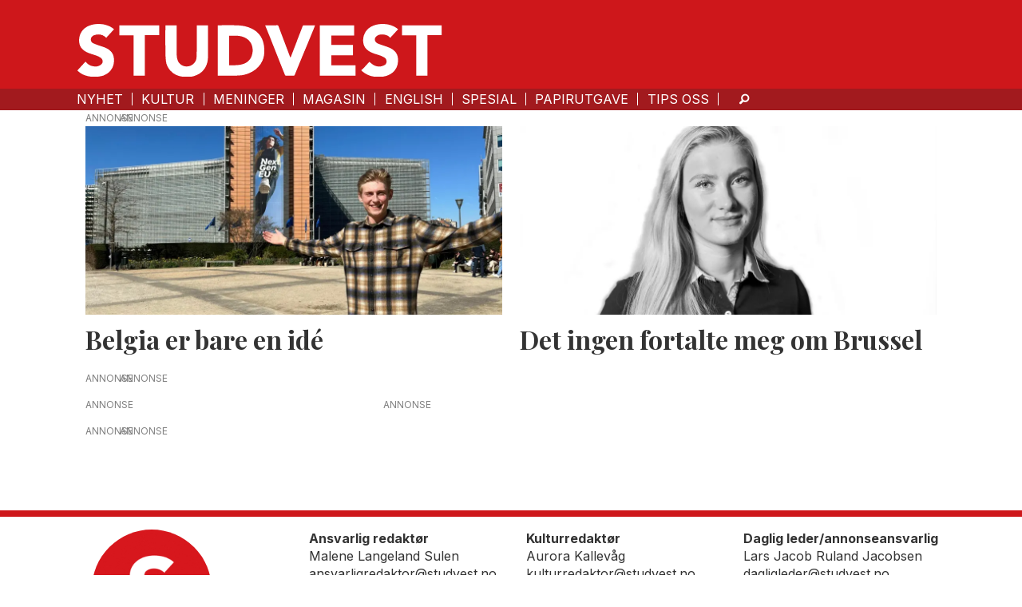

--- FILE ---
content_type: text/html; charset=UTF-8
request_url: https://www.studvest.no/tag/brussel/
body_size: 14067
content:
<!DOCTYPE html>
<html lang="nb-NO" dir="ltr" class="resp_fonts" data-hostpath="tag&#x2F;brussel&#x2F;">
    <head>

                
                <script type="module">
                    import { ClientAPI } from '/view-resources/baseview/public/common/ClientAPI/index.js?v=1768293024-L4';
                    window.labClientAPI = new ClientAPI({
                        pageData: {
                            url: 'https://www.studvest.no/tag',
                            pageType: 'front',
                            pageId: '100126',
                            section: '',
                            title: '',
                            seotitle: 'Tag: brussel',
                            sometitle: 'tag - studvest',
                            description: '',
                            seodescription: '',
                            somedescription: '',
                            device: 'desktop',
                            cmsVersion: '4.2.15',
                            contentLanguage: 'nb-NO',
                            published: '',
                            tags: [],
                            bylines: [],
                            site: {
                                domain: 'https://www.studvest.no',
                                id: '2',
                                alias: 'studvest'
                            }
                            // Todo: Add paywall info ...
                        },
                        debug: false
                    });
                </script>

                <title>Tag: brussel</title>
                <meta name="title" content="Tag: brussel">
                <meta name="description" content="">
                <meta http-equiv="Content-Type" content="text/html; charset=utf-8">
                <link rel="canonical" href="https://www.studvest.no/tag/brussel/">
                <meta name="viewport" content="width=device-width, initial-scale=1">
                
                <meta property="og:type" content="frontpage">
                <meta property="og:title" content="tag - studvest">
                <meta property="og:description" content="">

                <meta name="google-adsense-account" content="ca-pub-9441687121503585">
                
                
                
                <meta property="og:url" content="https://www.studvest.no/tag/brussel/">
                        <link type="image/png" rel="icon" href="/view-resources/dachser2/public/studvest/favicon.ico">
                        <link type="image/png" rel="icon" sizes="16x16" href="/view-resources/dachser2/public/studvest/favicon-16x16.png">
                        <link type="image/png" rel="icon" sizes="32x32" href="/view-resources/dachser2/public/studvest/favicon-32x32.png">
                        <link type="image/png" rel="apple-touch-icon" sizes="180x180" href="/view-resources/dachser2/public/studvest/apple-touch-icon.png">
                        <link type="image/png" rel="icon" sizes="192x192" href="/view-resources/dachser2/public/studvest/android-chrome-192x192.png">
                        <link type="image/png" rel="icon" sizes="512x512" href="/view-resources/dachser2/public/studvest/android-chrome-512x512.png">
                    
                <link href="https://fonts.googleapis.com/css?family=Merriweather:300,400,700,900" rel="stylesheet"  media="print" onload="this.media='all'" >
                <link rel="stylesheet" href="/view-resources/view/css/grid.css?v=1768293024-L4">
                <link rel="stylesheet" href="/view-resources/view/css/main.css?v=1768293024-L4">
                <link rel="stylesheet" href="/view-resources/view/css/colors.css?v=1768293024-L4">
                <link rel="stylesheet" href="/view-resources/view/css/print.css?v=1768293024-L4" media="print">
                <link rel="stylesheet" href="/view-resources/view/css/foundation-icons/foundation-icons.css?v=1768293024-L4">
                <link rel="stylesheet" href="/view-resources/view/css/site/studvest.css?v=1768293024-L4">
                <style data-key="custom_properties">
                    :root{--primary: rgba(0,0,0,1);--secondary: rgba(255,255,255,1);--tertiary: rgba(30,30,30,1);--quaternary: rgba(162,26,30,1);--quinary: rgba(212,54,101,0.92);--bg-primary: rgba(255,255,255,1);--bg-secondary: rgba(0,0,0,1);--bg-tertiary: rgba(208, 200, 200, 1);--bg-quaternary: rgba(206,23,27,1);--bg-quinary: rgba(162,26,30,1);--bg-senary: rgba(30,30,30,1);--bg-septenary: rgba(2,99,12,1);--bg-octonary: rgba(23,124,171,1);--bg-nonary: rgba(33,76,151,1);--bg-white: rgba(25,25,112,1);--bg-black: rgba(111,29,70,1);--bg-custom-1: rgba(212,54,101,0.92);--bg-custom-2: rgba(122,4,216,1);--bg-custom-3: rgba(230,198,198,1);--bg-custom-4: rgba(208, 200, 200, 1);--bg-custom-3-light: rgba(240,221,221,1);--bg-custom-3-dark: rgba(255,240,240,1);--bg-custom-4-light: rgba(227,222,222,1);--bg-custom-4-dark: rgba(146,140,140,1);}
                </style>
                <style data-key="background_colors">
                    .bg-primary {background-color: rgba(255,255,255,1);}.bg-secondary {background-color: rgba(0,0,0,1);color: #fff;}.bg-tertiary {background-color: rgba(208, 200, 200, 1);}.bg-quaternary {background-color: rgba(206,23,27,1);color: #fff;}.bg-quinary {background-color: rgba(162,26,30,1);color: #fff;}.bg-senary {background-color: rgba(30,30,30,1);color: #fff;}.bg-septenary {background-color: rgba(2,99,12,1);color: #fff;}.bg-octonary {background-color: rgba(23,124,171,1);color: #fff;}.bg-nonary {background-color: rgba(33,76,151,1);color: #fff;}.bg-white {background-color: rgba(25,25,112,1);color: #fff;}.bg-black {background-color: rgba(111,29,70,1);color: #fff;}.bg-custom-1 {background-color: rgba(212,54,101,0.92);color: #fff;}.bg-custom-2 {background-color: rgba(122,4,216,1);color: #fff;}.bg-custom-3 {background-color: rgba(230,198,198,1);}.bg-custom-4 {background-color: rgba(208, 200, 200, 1);}.bg-custom-3-light {background-color: rgba(240,221,221,1);}.bg-custom-3-dark {background-color: rgba(255,240,240,1);}.bg-custom-4-light {background-color: rgba(227,222,222,1);}.bg-custom-4-dark {background-color: rgba(146,140,140,1);}@media (max-width: 1023px) { .color_mobile_bg-primary {background-color: rgba(255,255,255,1);}}@media (max-width: 1023px) { .color_mobile_bg-secondary {background-color: rgba(0,0,0,1);color: #fff;}}@media (max-width: 1023px) { .color_mobile_bg-tertiary {background-color: rgba(208, 200, 200, 1);}}@media (max-width: 1023px) { .color_mobile_bg-quaternary {background-color: rgba(206,23,27,1);color: #fff;}}@media (max-width: 1023px) { .color_mobile_bg-quinary {background-color: rgba(162,26,30,1);color: #fff;}}@media (max-width: 1023px) { .color_mobile_bg-senary {background-color: rgba(30,30,30,1);color: #fff;}}@media (max-width: 1023px) { .color_mobile_bg-septenary {background-color: rgba(2,99,12,1);color: #fff;}}@media (max-width: 1023px) { .color_mobile_bg-octonary {background-color: rgba(23,124,171,1);color: #fff;}}@media (max-width: 1023px) { .color_mobile_bg-nonary {background-color: rgba(33,76,151,1);color: #fff;}}@media (max-width: 1023px) { .color_mobile_bg-white {background-color: rgba(25,25,112,1);color: #fff;}}@media (max-width: 1023px) { .color_mobile_bg-black {background-color: rgba(111,29,70,1);color: #fff;}}@media (max-width: 1023px) { .color_mobile_bg-custom-1 {background-color: rgba(212,54,101,0.92);color: #fff;}}@media (max-width: 1023px) { .color_mobile_bg-custom-2 {background-color: rgba(122,4,216,1);color: #fff;}}@media (max-width: 1023px) { .color_mobile_bg-custom-3 {background-color: rgba(230,198,198,1);}}@media (max-width: 1023px) { .color_mobile_bg-custom-4 {background-color: rgba(208, 200, 200, 1);}}@media (max-width: 1023px) { .color_mobile_bg-custom-3-light {background-color: rgba(240,221,221,1);}}@media (max-width: 1023px) { .color_mobile_bg-custom-3-dark {background-color: rgba(255,240,240,1);}}@media (max-width: 1023px) { .color_mobile_bg-custom-4-light {background-color: rgba(227,222,222,1);}}@media (max-width: 1023px) { .color_mobile_bg-custom-4-dark {background-color: rgba(146,140,140,1);}}
                </style>
                <style data-key="background_colors_opacity">
                    .bg-primary.op-bg_20 {background-color: rgba(255, 255, 255, 0.2);}.bg-primary.op-bg_40 {background-color: rgba(255, 255, 255, 0.4);}.bg-primary.op-bg_60 {background-color: rgba(255, 255, 255, 0.6);}.bg-primary.op-bg_80 {background-color: rgba(255, 255, 255, 0.8);}.bg-secondary.op-bg_20 {background-color: rgba(0, 0, 0, 0.2);color: #fff;}.bg-secondary.op-bg_40 {background-color: rgba(0, 0, 0, 0.4);color: #fff;}.bg-secondary.op-bg_60 {background-color: rgba(0, 0, 0, 0.6);color: #fff;}.bg-secondary.op-bg_80 {background-color: rgba(0, 0, 0, 0.8);color: #fff;}.bg-tertiary.op-bg_20 {background-color: rgba(208, 200, 200, 0.2);}.bg-tertiary.op-bg_40 {background-color: rgba(208, 200, 200, 0.4);}.bg-tertiary.op-bg_60 {background-color: rgba(208, 200, 200, 0.6);}.bg-tertiary.op-bg_80 {background-color: rgba(208, 200, 200, 0.8);}.bg-quaternary.op-bg_20 {background-color: rgba(206, 23, 27, 0.2);color: #fff;}.bg-quaternary.op-bg_40 {background-color: rgba(206, 23, 27, 0.4);color: #fff;}.bg-quaternary.op-bg_60 {background-color: rgba(206, 23, 27, 0.6);color: #fff;}.bg-quaternary.op-bg_80 {background-color: rgba(206, 23, 27, 0.8);color: #fff;}.bg-quinary.op-bg_20 {background-color: rgba(162, 26, 30, 0.2);color: #fff;}.bg-quinary.op-bg_40 {background-color: rgba(162, 26, 30, 0.4);color: #fff;}.bg-quinary.op-bg_60 {background-color: rgba(162, 26, 30, 0.6);color: #fff;}.bg-quinary.op-bg_80 {background-color: rgba(162, 26, 30, 0.8);color: #fff;}.bg-senary.op-bg_20 {background-color: rgba(30, 30, 30, 0.2);color: #fff;}.bg-senary.op-bg_40 {background-color: rgba(30, 30, 30, 0.4);color: #fff;}.bg-senary.op-bg_60 {background-color: rgba(30, 30, 30, 0.6);color: #fff;}.bg-senary.op-bg_80 {background-color: rgba(30, 30, 30, 0.8);color: #fff;}.bg-septenary.op-bg_20 {background-color: rgba(2, 99, 12, 0.2);color: #fff;}.bg-septenary.op-bg_40 {background-color: rgba(2, 99, 12, 0.4);color: #fff;}.bg-septenary.op-bg_60 {background-color: rgba(2, 99, 12, 0.6);color: #fff;}.bg-septenary.op-bg_80 {background-color: rgba(2, 99, 12, 0.8);color: #fff;}.bg-octonary.op-bg_20 {background-color: rgba(23, 124, 171, 0.2);color: #fff;}.bg-octonary.op-bg_40 {background-color: rgba(23, 124, 171, 0.4);color: #fff;}.bg-octonary.op-bg_60 {background-color: rgba(23, 124, 171, 0.6);color: #fff;}.bg-octonary.op-bg_80 {background-color: rgba(23, 124, 171, 0.8);color: #fff;}.bg-nonary.op-bg_20 {background-color: rgba(33, 76, 151, 0.2);color: #fff;}.bg-nonary.op-bg_40 {background-color: rgba(33, 76, 151, 0.4);color: #fff;}.bg-nonary.op-bg_60 {background-color: rgba(33, 76, 151, 0.6);color: #fff;}.bg-nonary.op-bg_80 {background-color: rgba(33, 76, 151, 0.8);color: #fff;}.bg-white.op-bg_20 {background-color: rgba(25, 25, 112, 0.2);color: #fff;}.bg-white.op-bg_40 {background-color: rgba(25, 25, 112, 0.4);color: #fff;}.bg-white.op-bg_60 {background-color: rgba(25, 25, 112, 0.6);color: #fff;}.bg-white.op-bg_80 {background-color: rgba(25, 25, 112, 0.8);color: #fff;}.bg-black.op-bg_20 {background-color: rgba(111, 29, 70, 0.2);color: #fff;}.bg-black.op-bg_40 {background-color: rgba(111, 29, 70, 0.4);color: #fff;}.bg-black.op-bg_60 {background-color: rgba(111, 29, 70, 0.6);color: #fff;}.bg-black.op-bg_80 {background-color: rgba(111, 29, 70, 0.8);color: #fff;}.bg-custom-1.op-bg_20 {background-color: rgba(212, 54, 101, 0.2);color: #fff;}.bg-custom-1.op-bg_40 {background-color: rgba(212, 54, 101, 0.4);color: #fff;}.bg-custom-1.op-bg_60 {background-color: rgba(212, 54, 101, 0.6);color: #fff;}.bg-custom-1.op-bg_80 {background-color: rgba(212, 54, 101, 0.8);color: #fff;}.bg-custom-2.op-bg_20 {background-color: rgba(122, 4, 216, 0.2);color: #fff;}.bg-custom-2.op-bg_40 {background-color: rgba(122, 4, 216, 0.4);color: #fff;}.bg-custom-2.op-bg_60 {background-color: rgba(122, 4, 216, 0.6);color: #fff;}.bg-custom-2.op-bg_80 {background-color: rgba(122, 4, 216, 0.8);color: #fff;}.bg-custom-3.op-bg_20 {background-color: rgba(230, 198, 198, 0.2);}.bg-custom-3.op-bg_40 {background-color: rgba(230, 198, 198, 0.4);}.bg-custom-3.op-bg_60 {background-color: rgba(230, 198, 198, 0.6);}.bg-custom-3.op-bg_80 {background-color: rgba(230, 198, 198, 0.8);}.bg-custom-4.op-bg_20 {background-color: rgba(208, 200, 200, 0.2);}.bg-custom-4.op-bg_40 {background-color: rgba(208, 200, 200, 0.4);}.bg-custom-4.op-bg_60 {background-color: rgba(208, 200, 200, 0.6);}.bg-custom-4.op-bg_80 {background-color: rgba(208, 200, 200, 0.8);}.bg-custom-3-light.op-bg_20 {background-color: rgba(240, 221, 221, 0.2);}.bg-custom-3-light.op-bg_40 {background-color: rgba(240, 221, 221, 0.4);}.bg-custom-3-light.op-bg_60 {background-color: rgba(240, 221, 221, 0.6);}.bg-custom-3-light.op-bg_80 {background-color: rgba(240, 221, 221, 0.8);}.bg-custom-3-dark.op-bg_20 {background-color: rgba(255, 240, 240, 0.2);}.bg-custom-3-dark.op-bg_40 {background-color: rgba(255, 240, 240, 0.4);}.bg-custom-3-dark.op-bg_60 {background-color: rgba(255, 240, 240, 0.6);}.bg-custom-3-dark.op-bg_80 {background-color: rgba(255, 240, 240, 0.8);}.bg-custom-4-light.op-bg_20 {background-color: rgba(227, 222, 222, 0.2);}.bg-custom-4-light.op-bg_40 {background-color: rgba(227, 222, 222, 0.4);}.bg-custom-4-light.op-bg_60 {background-color: rgba(227, 222, 222, 0.6);}.bg-custom-4-light.op-bg_80 {background-color: rgba(227, 222, 222, 0.8);}.bg-custom-4-dark.op-bg_20 {background-color: rgba(146, 140, 140, 0.2);}.bg-custom-4-dark.op-bg_40 {background-color: rgba(146, 140, 140, 0.4);}.bg-custom-4-dark.op-bg_60 {background-color: rgba(146, 140, 140, 0.6);}.bg-custom-4-dark.op-bg_80 {background-color: rgba(146, 140, 140, 0.8);}@media (max-width: 1023px) { .color_mobile_bg-primary.op-bg_20 {background-color: rgba(255, 255, 255, 0.2);}}@media (max-width: 1023px) { .color_mobile_bg-primary.op-bg_40 {background-color: rgba(255, 255, 255, 0.4);}}@media (max-width: 1023px) { .color_mobile_bg-primary.op-bg_60 {background-color: rgba(255, 255, 255, 0.6);}}@media (max-width: 1023px) { .color_mobile_bg-primary.op-bg_80 {background-color: rgba(255, 255, 255, 0.8);}}@media (max-width: 1023px) { .color_mobile_bg-secondary.op-bg_20 {background-color: rgba(0, 0, 0, 0.2);color: #fff;}}@media (max-width: 1023px) { .color_mobile_bg-secondary.op-bg_40 {background-color: rgba(0, 0, 0, 0.4);color: #fff;}}@media (max-width: 1023px) { .color_mobile_bg-secondary.op-bg_60 {background-color: rgba(0, 0, 0, 0.6);color: #fff;}}@media (max-width: 1023px) { .color_mobile_bg-secondary.op-bg_80 {background-color: rgba(0, 0, 0, 0.8);color: #fff;}}@media (max-width: 1023px) { .color_mobile_bg-tertiary.op-bg_20 {background-color: rgba(208, 200, 200, 0.2);}}@media (max-width: 1023px) { .color_mobile_bg-tertiary.op-bg_40 {background-color: rgba(208, 200, 200, 0.4);}}@media (max-width: 1023px) { .color_mobile_bg-tertiary.op-bg_60 {background-color: rgba(208, 200, 200, 0.6);}}@media (max-width: 1023px) { .color_mobile_bg-tertiary.op-bg_80 {background-color: rgba(208, 200, 200, 0.8);}}@media (max-width: 1023px) { .color_mobile_bg-quaternary.op-bg_20 {background-color: rgba(206, 23, 27, 0.2);color: #fff;}}@media (max-width: 1023px) { .color_mobile_bg-quaternary.op-bg_40 {background-color: rgba(206, 23, 27, 0.4);color: #fff;}}@media (max-width: 1023px) { .color_mobile_bg-quaternary.op-bg_60 {background-color: rgba(206, 23, 27, 0.6);color: #fff;}}@media (max-width: 1023px) { .color_mobile_bg-quaternary.op-bg_80 {background-color: rgba(206, 23, 27, 0.8);color: #fff;}}@media (max-width: 1023px) { .color_mobile_bg-quinary.op-bg_20 {background-color: rgba(162, 26, 30, 0.2);color: #fff;}}@media (max-width: 1023px) { .color_mobile_bg-quinary.op-bg_40 {background-color: rgba(162, 26, 30, 0.4);color: #fff;}}@media (max-width: 1023px) { .color_mobile_bg-quinary.op-bg_60 {background-color: rgba(162, 26, 30, 0.6);color: #fff;}}@media (max-width: 1023px) { .color_mobile_bg-quinary.op-bg_80 {background-color: rgba(162, 26, 30, 0.8);color: #fff;}}@media (max-width: 1023px) { .color_mobile_bg-senary.op-bg_20 {background-color: rgba(30, 30, 30, 0.2);color: #fff;}}@media (max-width: 1023px) { .color_mobile_bg-senary.op-bg_40 {background-color: rgba(30, 30, 30, 0.4);color: #fff;}}@media (max-width: 1023px) { .color_mobile_bg-senary.op-bg_60 {background-color: rgba(30, 30, 30, 0.6);color: #fff;}}@media (max-width: 1023px) { .color_mobile_bg-senary.op-bg_80 {background-color: rgba(30, 30, 30, 0.8);color: #fff;}}@media (max-width: 1023px) { .color_mobile_bg-septenary.op-bg_20 {background-color: rgba(2, 99, 12, 0.2);color: #fff;}}@media (max-width: 1023px) { .color_mobile_bg-septenary.op-bg_40 {background-color: rgba(2, 99, 12, 0.4);color: #fff;}}@media (max-width: 1023px) { .color_mobile_bg-septenary.op-bg_60 {background-color: rgba(2, 99, 12, 0.6);color: #fff;}}@media (max-width: 1023px) { .color_mobile_bg-septenary.op-bg_80 {background-color: rgba(2, 99, 12, 0.8);color: #fff;}}@media (max-width: 1023px) { .color_mobile_bg-octonary.op-bg_20 {background-color: rgba(23, 124, 171, 0.2);color: #fff;}}@media (max-width: 1023px) { .color_mobile_bg-octonary.op-bg_40 {background-color: rgba(23, 124, 171, 0.4);color: #fff;}}@media (max-width: 1023px) { .color_mobile_bg-octonary.op-bg_60 {background-color: rgba(23, 124, 171, 0.6);color: #fff;}}@media (max-width: 1023px) { .color_mobile_bg-octonary.op-bg_80 {background-color: rgba(23, 124, 171, 0.8);color: #fff;}}@media (max-width: 1023px) { .color_mobile_bg-nonary.op-bg_20 {background-color: rgba(33, 76, 151, 0.2);color: #fff;}}@media (max-width: 1023px) { .color_mobile_bg-nonary.op-bg_40 {background-color: rgba(33, 76, 151, 0.4);color: #fff;}}@media (max-width: 1023px) { .color_mobile_bg-nonary.op-bg_60 {background-color: rgba(33, 76, 151, 0.6);color: #fff;}}@media (max-width: 1023px) { .color_mobile_bg-nonary.op-bg_80 {background-color: rgba(33, 76, 151, 0.8);color: #fff;}}@media (max-width: 1023px) { .color_mobile_bg-white.op-bg_20 {background-color: rgba(25, 25, 112, 0.2);color: #fff;}}@media (max-width: 1023px) { .color_mobile_bg-white.op-bg_40 {background-color: rgba(25, 25, 112, 0.4);color: #fff;}}@media (max-width: 1023px) { .color_mobile_bg-white.op-bg_60 {background-color: rgba(25, 25, 112, 0.6);color: #fff;}}@media (max-width: 1023px) { .color_mobile_bg-white.op-bg_80 {background-color: rgba(25, 25, 112, 0.8);color: #fff;}}@media (max-width: 1023px) { .color_mobile_bg-black.op-bg_20 {background-color: rgba(111, 29, 70, 0.2);color: #fff;}}@media (max-width: 1023px) { .color_mobile_bg-black.op-bg_40 {background-color: rgba(111, 29, 70, 0.4);color: #fff;}}@media (max-width: 1023px) { .color_mobile_bg-black.op-bg_60 {background-color: rgba(111, 29, 70, 0.6);color: #fff;}}@media (max-width: 1023px) { .color_mobile_bg-black.op-bg_80 {background-color: rgba(111, 29, 70, 0.8);color: #fff;}}@media (max-width: 1023px) { .color_mobile_bg-custom-1.op-bg_20 {background-color: rgba(212, 54, 101, 0.2);color: #fff;}}@media (max-width: 1023px) { .color_mobile_bg-custom-1.op-bg_40 {background-color: rgba(212, 54, 101, 0.4);color: #fff;}}@media (max-width: 1023px) { .color_mobile_bg-custom-1.op-bg_60 {background-color: rgba(212, 54, 101, 0.6);color: #fff;}}@media (max-width: 1023px) { .color_mobile_bg-custom-1.op-bg_80 {background-color: rgba(212, 54, 101, 0.8);color: #fff;}}@media (max-width: 1023px) { .color_mobile_bg-custom-2.op-bg_20 {background-color: rgba(122, 4, 216, 0.2);color: #fff;}}@media (max-width: 1023px) { .color_mobile_bg-custom-2.op-bg_40 {background-color: rgba(122, 4, 216, 0.4);color: #fff;}}@media (max-width: 1023px) { .color_mobile_bg-custom-2.op-bg_60 {background-color: rgba(122, 4, 216, 0.6);color: #fff;}}@media (max-width: 1023px) { .color_mobile_bg-custom-2.op-bg_80 {background-color: rgba(122, 4, 216, 0.8);color: #fff;}}@media (max-width: 1023px) { .color_mobile_bg-custom-3.op-bg_20 {background-color: rgba(230, 198, 198, 0.2);}}@media (max-width: 1023px) { .color_mobile_bg-custom-3.op-bg_40 {background-color: rgba(230, 198, 198, 0.4);}}@media (max-width: 1023px) { .color_mobile_bg-custom-3.op-bg_60 {background-color: rgba(230, 198, 198, 0.6);}}@media (max-width: 1023px) { .color_mobile_bg-custom-3.op-bg_80 {background-color: rgba(230, 198, 198, 0.8);}}@media (max-width: 1023px) { .color_mobile_bg-custom-4.op-bg_20 {background-color: rgba(208, 200, 200, 0.2);}}@media (max-width: 1023px) { .color_mobile_bg-custom-4.op-bg_40 {background-color: rgba(208, 200, 200, 0.4);}}@media (max-width: 1023px) { .color_mobile_bg-custom-4.op-bg_60 {background-color: rgba(208, 200, 200, 0.6);}}@media (max-width: 1023px) { .color_mobile_bg-custom-4.op-bg_80 {background-color: rgba(208, 200, 200, 0.8);}}@media (max-width: 1023px) { .color_mobile_bg-custom-3-light.op-bg_20 {background-color: rgba(240, 221, 221, 0.2);}}@media (max-width: 1023px) { .color_mobile_bg-custom-3-light.op-bg_40 {background-color: rgba(240, 221, 221, 0.4);}}@media (max-width: 1023px) { .color_mobile_bg-custom-3-light.op-bg_60 {background-color: rgba(240, 221, 221, 0.6);}}@media (max-width: 1023px) { .color_mobile_bg-custom-3-light.op-bg_80 {background-color: rgba(240, 221, 221, 0.8);}}@media (max-width: 1023px) { .color_mobile_bg-custom-3-dark.op-bg_20 {background-color: rgba(255, 240, 240, 0.2);}}@media (max-width: 1023px) { .color_mobile_bg-custom-3-dark.op-bg_40 {background-color: rgba(255, 240, 240, 0.4);}}@media (max-width: 1023px) { .color_mobile_bg-custom-3-dark.op-bg_60 {background-color: rgba(255, 240, 240, 0.6);}}@media (max-width: 1023px) { .color_mobile_bg-custom-3-dark.op-bg_80 {background-color: rgba(255, 240, 240, 0.8);}}@media (max-width: 1023px) { .color_mobile_bg-custom-4-light.op-bg_20 {background-color: rgba(227, 222, 222, 0.2);}}@media (max-width: 1023px) { .color_mobile_bg-custom-4-light.op-bg_40 {background-color: rgba(227, 222, 222, 0.4);}}@media (max-width: 1023px) { .color_mobile_bg-custom-4-light.op-bg_60 {background-color: rgba(227, 222, 222, 0.6);}}@media (max-width: 1023px) { .color_mobile_bg-custom-4-light.op-bg_80 {background-color: rgba(227, 222, 222, 0.8);}}@media (max-width: 1023px) { .color_mobile_bg-custom-4-dark.op-bg_20 {background-color: rgba(146, 140, 140, 0.2);}}@media (max-width: 1023px) { .color_mobile_bg-custom-4-dark.op-bg_40 {background-color: rgba(146, 140, 140, 0.4);}}@media (max-width: 1023px) { .color_mobile_bg-custom-4-dark.op-bg_60 {background-color: rgba(146, 140, 140, 0.6);}}@media (max-width: 1023px) { .color_mobile_bg-custom-4-dark.op-bg_80 {background-color: rgba(146, 140, 140, 0.8);}}
                </style>
                <style data-key="border_colors">
                    .border-bg-primary{--border-color: var(--bg-primary);}.mobile_border-bg-primary{--mobile-border-color: var(--bg-primary);}.border-bg-secondary{--border-color: var(--bg-secondary);}.mobile_border-bg-secondary{--mobile-border-color: var(--bg-secondary);}.border-bg-tertiary{--border-color: var(--bg-tertiary);}.mobile_border-bg-tertiary{--mobile-border-color: var(--bg-tertiary);}.border-bg-quaternary{--border-color: var(--bg-quaternary);}.mobile_border-bg-quaternary{--mobile-border-color: var(--bg-quaternary);}.border-bg-quinary{--border-color: var(--bg-quinary);}.mobile_border-bg-quinary{--mobile-border-color: var(--bg-quinary);}.border-bg-senary{--border-color: var(--bg-senary);}.mobile_border-bg-senary{--mobile-border-color: var(--bg-senary);}.border-bg-septenary{--border-color: var(--bg-septenary);}.mobile_border-bg-septenary{--mobile-border-color: var(--bg-septenary);}.border-bg-octonary{--border-color: var(--bg-octonary);}.mobile_border-bg-octonary{--mobile-border-color: var(--bg-octonary);}.border-bg-nonary{--border-color: var(--bg-nonary);}.mobile_border-bg-nonary{--mobile-border-color: var(--bg-nonary);}.border-bg-white{--border-color: var(--bg-white);}.mobile_border-bg-white{--mobile-border-color: var(--bg-white);}.border-bg-black{--border-color: var(--bg-black);}.mobile_border-bg-black{--mobile-border-color: var(--bg-black);}.border-bg-custom-1{--border-color: var(--bg-custom-1);}.mobile_border-bg-custom-1{--mobile-border-color: var(--bg-custom-1);}.border-bg-custom-2{--border-color: var(--bg-custom-2);}.mobile_border-bg-custom-2{--mobile-border-color: var(--bg-custom-2);}.border-bg-custom-3{--border-color: var(--bg-custom-3);}.mobile_border-bg-custom-3{--mobile-border-color: var(--bg-custom-3);}.border-bg-custom-4{--border-color: var(--bg-custom-4);}.mobile_border-bg-custom-4{--mobile-border-color: var(--bg-custom-4);}.border-bg-custom-3-light{--border-color: var(--bg-custom-3-light);}.mobile_border-bg-custom-3-light{--mobile-border-color: var(--bg-custom-3-light);}.border-bg-custom-3-dark{--border-color: var(--bg-custom-3-dark);}.mobile_border-bg-custom-3-dark{--mobile-border-color: var(--bg-custom-3-dark);}.border-bg-custom-4-light{--border-color: var(--bg-custom-4-light);}.mobile_border-bg-custom-4-light{--mobile-border-color: var(--bg-custom-4-light);}.border-bg-custom-4-dark{--border-color: var(--bg-custom-4-dark);}.mobile_border-bg-custom-4-dark{--mobile-border-color: var(--bg-custom-4-dark);}
                </style>
                <style data-key="font_colors">
                    .primary {color: rgba(0,0,0,1) !important;}.secondary {color: rgba(255,255,255,1) !important;}.tertiary {color: rgba(30,30,30,1) !important;}.quaternary {color: rgba(162,26,30,1) !important;}.quinary {color: rgba(212,54,101,0.92) !important;}@media (max-width: 1023px) { .color_mobile_primary {color: rgba(0,0,0,1) !important;}}@media (max-width: 1023px) { .color_mobile_secondary {color: rgba(255,255,255,1) !important;}}@media (max-width: 1023px) { .color_mobile_tertiary {color: rgba(30,30,30,1) !important;}}@media (max-width: 1023px) { .color_mobile_quaternary {color: rgba(162,26,30,1) !important;}}@media (max-width: 1023px) { .color_mobile_quinary {color: rgba(212,54,101,0.92) !important;}}
                </style>
                <style data-key="image_gradient">
                    .image-gradient-bg-primary{--background-color: var(--bg-primary);}.color_mobile_image-gradient-bg-primary{--mobile-background-color: var(--bg-primary);}.image-gradient-bg-secondary{--background-color: var(--bg-secondary);}.color_mobile_image-gradient-bg-secondary{--mobile-background-color: var(--bg-secondary);}.image-gradient-bg-tertiary{--background-color: var(--bg-tertiary);}.color_mobile_image-gradient-bg-tertiary{--mobile-background-color: var(--bg-tertiary);}.image-gradient-bg-quaternary{--background-color: var(--bg-quaternary);}.color_mobile_image-gradient-bg-quaternary{--mobile-background-color: var(--bg-quaternary);}.image-gradient-bg-quinary{--background-color: var(--bg-quinary);}.color_mobile_image-gradient-bg-quinary{--mobile-background-color: var(--bg-quinary);}.image-gradient-bg-senary{--background-color: var(--bg-senary);}.color_mobile_image-gradient-bg-senary{--mobile-background-color: var(--bg-senary);}.image-gradient-bg-septenary{--background-color: var(--bg-septenary);}.color_mobile_image-gradient-bg-septenary{--mobile-background-color: var(--bg-septenary);}.image-gradient-bg-octonary{--background-color: var(--bg-octonary);}.color_mobile_image-gradient-bg-octonary{--mobile-background-color: var(--bg-octonary);}.image-gradient-bg-nonary{--background-color: var(--bg-nonary);}.color_mobile_image-gradient-bg-nonary{--mobile-background-color: var(--bg-nonary);}.image-gradient-bg-white{--background-color: var(--bg-white);}.color_mobile_image-gradient-bg-white{--mobile-background-color: var(--bg-white);}.image-gradient-bg-black{--background-color: var(--bg-black);}.color_mobile_image-gradient-bg-black{--mobile-background-color: var(--bg-black);}.image-gradient-bg-custom-1{--background-color: var(--bg-custom-1);}.color_mobile_image-gradient-bg-custom-1{--mobile-background-color: var(--bg-custom-1);}.image-gradient-bg-custom-2{--background-color: var(--bg-custom-2);}.color_mobile_image-gradient-bg-custom-2{--mobile-background-color: var(--bg-custom-2);}.image-gradient-bg-custom-3{--background-color: var(--bg-custom-3);}.color_mobile_image-gradient-bg-custom-3{--mobile-background-color: var(--bg-custom-3);}.image-gradient-bg-custom-4{--background-color: var(--bg-custom-4);}.color_mobile_image-gradient-bg-custom-4{--mobile-background-color: var(--bg-custom-4);}.image-gradient-bg-custom-3-light{--background-color: var(--bg-custom-3-light);}.color_mobile_image-gradient-bg-custom-3-light{--mobile-background-color: var(--bg-custom-3-light);}.image-gradient-bg-custom-3-dark{--background-color: var(--bg-custom-3-dark);}.color_mobile_image-gradient-bg-custom-3-dark{--mobile-background-color: var(--bg-custom-3-dark);}.image-gradient-bg-custom-4-light{--background-color: var(--bg-custom-4-light);}.color_mobile_image-gradient-bg-custom-4-light{--mobile-background-color: var(--bg-custom-4-light);}.image-gradient-bg-custom-4-dark{--background-color: var(--bg-custom-4-dark);}.color_mobile_image-gradient-bg-custom-4-dark{--mobile-background-color: var(--bg-custom-4-dark);}
                </style>
                <style data-key="custom_css_variables">
                :root {
                    --lab_page_width: 1088px;
                    --lab_columns_gutter: 11px;
                    --space-top: 300;
                    --space-top-adnuntiusAd: ;
                }

                @media(max-width: 767px) {
                    :root {
                        --lab_columns_gutter: 10px;
                    }
                }

                @media(min-width: 767px) {
                    :root {
                    }
                }
                </style>
<script src="/view-resources/public/common/JWTCookie.js?v=1768293024-L4"></script>
<script src="/view-resources/public/common/Paywall.js?v=1768293024-L4"></script>
                <script>
                window.Dac = window.Dac || {};
                (function () {
                    if (navigator) {
                        window.Dac.clientData = {
                            language: navigator.language,
                            userAgent: navigator.userAgent,
                            innerWidth: window.innerWidth,
                            innerHeight: window.innerHeight,
                            deviceByMediaQuery: getDeviceByMediaQuery(),
                            labDevice: 'desktop', // Device from labrador
                            device: 'desktop', // Device from varnish
                            paywall: {
                                isAuthenticated: isPaywallAuthenticated(),
                                toggleAuthenticatedContent: toggleAuthenticatedContent,
                                requiredProducts: [],
                            },
                            page: {
                                id: '100126',
                                extId: ''
                            },
                            siteAlias: 'studvest',
                            debug: window.location.href.includes('debug=1')
                        };
                        function getDeviceByMediaQuery() {
                            if (window.matchMedia('(max-width: 767px)').matches) return 'mobile';
                            if (window.matchMedia('(max-width: 1023px)').matches) return 'tablet';
                            return 'desktop';
                        }

                        function isPaywallAuthenticated() {
                            if (window.Dac && window.Dac.JWTCookie) {
                                var JWTCookie = new Dac.JWTCookie({ debug: false });
                                return JWTCookie.isAuthenticated();
                            }
                            return false;
                        }

                        function toggleAuthenticatedContent(settings) {
                            if (!window.Dac || !window.Dac.Paywall) {
                                return;
                            }
                            var Paywall = new Dac.Paywall();
                            var updateDOM = Paywall.updateDOM;

                            if(settings && settings.displayUserName) {
                                var userName = Paywall.getUserName().then((userName) => {
                                    updateDOM(userName !== false, userName, settings.optionalGreetingText);
                                });
                            } else {
                                updateDOM(window.Dac.clientData.paywall.isAuthenticated);
                            }
                        }
                    }
                }());
                </script>

                    <script type="module" src="/view-resources/baseview/public/common/baseview/moduleHandlers.js?v=1768293024-L4" data-cookieconsent="ignore"></script>
<!-- Global site tag (gtag.js) - Google Analytics -->
<script async src="https://www.googletagmanager.com/gtag/js?id=G-5ZKQ65Z2DD"></script>
<script>
    window.dataLayer = window.dataLayer || [];
    function gtag(){dataLayer.push(arguments);}
    gtag('js', new Date());
    gtag('config', 'G-5ZKQ65Z2DD');
</script>
                        <script async src="https://securepubads.g.doubleclick.net/tag/js/gpt.js"></script>
                        <script>
                            window.googletag = window.googletag || {cmd: []};

                            googletag.cmd.push(function() {
                                var handleAsTablet = (Dac.clientData.device === 'tablet' || Dac.clientData.innerWidth < 1316);

                                if (!(handleAsTablet && '' === 'true')) {
                                    googletag
                                        .defineSlot('/23055841447/toppbanner', [[980,300]], 'toppbanner')
                                        .addService(googletag.pubads());
                                }
                                if (!(handleAsTablet && 'true' === 'true')) {
                                    googletag
                                        .defineSlot('/23055841447/V_Skyskraper', [[300,600], [180,900]], 'V_Skyskraper')
                                        .addService(googletag.pubads());
                                }
                                if (!(handleAsTablet && 'true' === 'true')) {
                                    googletag
                                        .defineSlot('/23055841447/H_Skyskraper', [[300,600], [180,900]], 'H_Skyskraper')
                                        .addService(googletag.pubads());
                                }
                                if (!(handleAsTablet && '' === 'true')) {
                                    googletag
                                        .defineSlot('/23055841447/Midtbanner1', [[980,300], [980,150]], 'Midtbanner1')
                                        .addService(googletag.pubads());
                                }
                                if (!(handleAsTablet && '' === 'true')) {
                                    googletag
                                        .defineSlot('/23055841447/Midtbanner2', [[320,250], [320,320], [300,250]], 'Midtbanner2')
                                        .addService(googletag.pubads());
                                }
                                if (!(handleAsTablet && '' === 'true')) {
                                    googletag
                                        .defineSlot('/23055841447/Midtbanner3', [[980,300], [980,150]], 'Midtbanner3')
                                        .addService(googletag.pubads());
                                }

                                googletag.pubads().setTargeting("env", "prod");
                                googletag.pubads().setTargeting("site", "studvest");
                                googletag.pubads().setTargeting("section", "");
                                googletag.pubads().setTargeting("context", "front");
                                googletag.pubads().setTargeting("hostpath", "tag/brussel/");
                                googletag.pubads().setTargeting("is_tagpage", "true");

                                var useLadyLoading = true || false;
                                if (useLadyLoading) {
                                    googletag.pubads().enableLazyLoad({
                                        fetchMarginPercent: 150 || 150, // Fetch ad content when it is within 1.5 viewports of the visible area
                                        renderMarginPercent: 150 || 150,  // Render ads when they are within 1.5 viewports of the visible area
                                        mobileScaling: 2.0
                                    });
                                }
                                
                                googletag.pubads().enableSingleRequest();
                                googletag.pubads().collapseEmptyDivs();
                                googletag.enableServices();
                            });
                        </script>
                <link href="https://fonts.googleapis.com/css?family=Inter:regular,600,700,800,200" rel="stylesheet"  media="print" onload="this.media='all'" >
                <link href="https://fonts.googleapis.com/css?family=Playfair+Display:regular,800,700,600" rel="stylesheet"  media="print" onload="this.media='all'" >
                <link href="https://fonts.googleapis.com/css?family=Libre+Baskerville:regular" rel="stylesheet"  media="print" onload="this.media='all'" >
                <link href="https://fonts.googleapis.com/css?family=Domine:regular" rel="stylesheet"  media="print" onload="this.media='all'" >
                <link href="https://fonts.googleapis.com/css?family=Ramaraja:regular" rel="stylesheet"  media="print" onload="this.media='all'" >
                <link href="https://fonts.googleapis.com/css?family=Jost:regular" rel="stylesheet"  media="print" onload="this.media='all'" >
                <link href="https://fonts.googleapis.com/css?family=Fira+Sans:regular,600,600italic,800,800italic" rel="stylesheet"  media="print" onload="this.media='all'" >
                <link href="https://fonts.googleapis.com/css?family=DM+Serif+Display:regular" rel="stylesheet"  media="print" onload="this.media='all'" >
                <link href="https://fonts.googleapis.com/css?family=Roboto+Serif:regular,100,200,300,100italic,200italic,300italic,500,italic,500italic,600,700,600italic,700italic,800,900,800italic,900italic" rel="stylesheet"  media="print" onload="this.media='all'" >
                <link href="https://fonts.googleapis.com/css?family=Bodoni+Moda:regular,600,700,800,900,500" rel="stylesheet"  media="print" onload="this.media='all'" >
                <link href="https://fonts.googleapis.com/css?family=Cormorant+Garamond:regular,600,700,600italic,italic,500,300,300italic" rel="stylesheet"  media="print" onload="this.media='all'" >
                <link href="https://fonts.googleapis.com/css?family=EB+Garamond:regular,600,600italic,italic,500,700,800,800italic" rel="stylesheet"  media="print" onload="this.media='all'" >
                <link href="https://fonts.googleapis.com/css?family=Abril+Fatface:regular" rel="stylesheet"  media="print" onload="this.media='all'" >
                <link href="https://fonts.googleapis.com/css?family=Pochaevsk:regular" rel="stylesheet"  media="print" onload="this.media='all'" >
                <link href="https://fonts.googleapis.com/css?family=Ponnala:regular" rel="stylesheet"  media="print" onload="this.media='all'" >
                <link href="https://fonts.googleapis.com/css?family=Libre+Caslon+Display:regular" rel="stylesheet"  media="print" onload="this.media='all'" >
                <link href="https://fonts.googleapis.com/css?family=Noto+Serif+Display:regular,300,500,700,900" rel="stylesheet"  media="print" onload="this.media='all'" >
                <link href="https://fonts.googleapis.com/css?family=Gilda+Display:regular" rel="stylesheet"  media="print" onload="this.media='all'" >
                <link href="https://fonts.googleapis.com/css?family=Alfa+Slab+One:regular" rel="stylesheet"  media="print" onload="this.media='all'" >
                <link href="https://fonts.googleapis.com/css?family=Bowlby+One:regular" rel="stylesheet"  media="print" onload="this.media='all'" >
                <link href="https://fonts.googleapis.com/css?family=Bowlby+One+SC:regular" rel="stylesheet"  media="print" onload="this.media='all'" >
                <link href="https://fonts.googleapis.com/css?family=Anton:regular" rel="stylesheet"  media="print" onload="this.media='all'" >
                <style id="dachser-vieweditor-styles">
                    header#nav, header.pageHeader { font-family: "Inter"; font-weight: normal; font-style: normal; }
                    body { font-family: "Inter"; font-weight: normal; font-style: normal; }
                    .articleHeader .headline { font-family: "Playfair Display"; font-weight: normal; font-style: normal; }
                    article.column .content .headline { font-family: "Playfair Display"; font-weight: normal; font-style: normal; }
                    article .meta .dates { font-family: "Inter"; font-weight: 600; font-style: normal; }
                    .byline { font-family: "Inter"; font-weight: normal; font-style: normal; }
                    .bodytext { font-family: "Inter"; font-weight: normal; font-style: normal; }
                    .articleHeader .subtitle { font-family: "Inter"; font-weight: normal; font-style: normal; }
                    .font-Inter { font-family: "Inter" !important; }
                    .font-Inter.font-weight-normal { font-weight: normal !important; }
                    .font-Inter.font-weight-bold { font-weight: 600 !important; }
                    .font-Inter.font-weight-black { font-weight: 800 !important; }
                    .font-Inter.font-weight-light { font-weight: 200 !important; }
                    .font-PlayfairDisplay { font-family: "Playfair Display" !important; }
                    .font-PlayfairDisplay.font-weight-normal { font-weight: normal !important; }
                    .font-PlayfairDisplay.font-weight-black { font-weight: 800 !important; }
                    .font-PlayfairDisplay.font-weight-bold { font-weight: 700 !important; }
                    .font-LibreBaskerville { font-family: "Libre Baskerville" !important; }
                    .font-LibreBaskerville.font-weight-normal { font-weight: normal !important; }
                    .font-Domine { font-family: "Domine" !important; }
                    .font-Domine.font-weight-normal { font-weight: normal !important; }
                    .font-Ramaraja { font-family: "Ramaraja" !important; }
                    .font-Ramaraja.font-weight-normal { font-weight: normal !important; }
                    .font-Jost { font-family: "Jost" !important; }
                    .font-Jost.font-weight-normal { font-weight: normal !important; }
                    .font-FiraSans { font-family: "Fira Sans" !important; }
                    .font-FiraSans.font-weight-normal { font-weight: normal !important; }
                    .font-FiraSans.font-weight-bold { font-weight: 600 !important; }
                    .font-FiraSans.font-weight-black { font-weight: 800 !important; }
                    .font-DMSerifDisplay { font-family: "DM Serif Display" !important; }
                    .font-DMSerifDisplay.font-weight-normal { font-weight: normal !important; }
                    .font-RobotoSerif { font-family: "Roboto Serif" !important; }
                    .font-RobotoSerif.font-weight-normal { font-weight: normal !important; }
                    .font-RobotoSerif.font-weight-light { font-weight: 100 !important; }
                    .font-RobotoSerif.font-weight-bold { font-weight: 600 !important; }
                    .font-RobotoSerif.font-weight-black { font-weight: 800 !important; }
                    .font-BodoniModa { font-family: "Bodoni Moda" !important; }
                    .font-BodoniModa.font-weight-normal { font-weight: normal !important; }
                    .font-BodoniModa.font-weight-bold { font-weight: 600 !important; }
                    .font-BodoniModa.font-weight-black { font-weight: 800 !important; }
                    .font-CormorantGaramond { font-family: "Cormorant Garamond" !important; }
                    .font-CormorantGaramond.font-weight-normal { font-weight: normal !important; }
                    .font-CormorantGaramond.font-weight-bold { font-weight: 600 !important; }
                    .font-CormorantGaramond.font-weight-light { font-weight: 300 !important; }
                    .font-EBGaramond { font-family: "EB Garamond" !important; }
                    .font-EBGaramond.font-weight-normal { font-weight: normal !important; }
                    .font-EBGaramond.font-weight-bold { font-weight: 600 !important; }
                    .font-EBGaramond.font-weight-black { font-weight: 800 !important; }
                    .font-AbrilFatface { font-family: "Abril Fatface" !important; }
                    .font-AbrilFatface.font-weight-normal { font-weight: normal !important; }
                    .font-Pochaevsk { font-family: "Pochaevsk" !important; }
                    .font-Pochaevsk.font-weight-normal { font-weight: normal !important; }
                    .font-Ponnala { font-family: "Ponnala" !important; }
                    .font-Ponnala.font-weight-normal { font-weight: normal !important; }
                    .font-LibreCaslonDisplay { font-family: "Libre Caslon Display" !important; }
                    .font-LibreCaslonDisplay.font-weight-normal { font-weight: normal !important; }
                    .font-NotoSerifDisplay { font-family: "Noto Serif Display" !important; }
                    .font-NotoSerifDisplay.font-weight-normal { font-weight: normal !important; }
                    .font-NotoSerifDisplay.font-weight-light { font-weight: 300 !important; }
                    .font-NotoSerifDisplay.font-weight-bold { font-weight: 700 !important; }
                    .font-NotoSerifDisplay.font-weight-black { font-weight: 900 !important; }
                    .font-GildaDisplay { font-family: "Gilda Display" !important; }
                    .font-GildaDisplay.font-weight-normal { font-weight: normal !important; }
                    .font-AlfaSlabOne { font-family: "Alfa Slab One" !important; }
                    .font-AlfaSlabOne.font-weight-normal { font-weight: normal !important; }
                    .font-BowlbyOne { font-family: "Bowlby One" !important; }
                    .font-BowlbyOne.font-weight-normal { font-weight: normal !important; }
                    .font-BowlbyOneSC { font-family: "Bowlby One SC" !important; }
                    .font-BowlbyOneSC.font-weight-normal { font-weight: normal !important; }
                    .font-Anton { font-family: "Anton" !important; }
                    .font-Anton.font-weight-normal { font-weight: normal !important; }
                </style>
                <style id="css_variables"></style>
                <script>
                    window.dachserData = {
                        _data: {},
                        _instances: {},
                        get: function(key) {
                            return dachserData._data[key] || null;
                        },
                        set: function(key, value) {
                            dachserData._data[key] = value;
                        },
                        push: function(key, value) {
                            if (!dachserData._data[key]) {
                                dachserData._data[key] = [];
                            }
                            dachserData._data[key].push(value);
                        },
                        setInstance: function(key, identifier, instance) {
                            if (!dachserData._instances[key]) {
                                dachserData._instances[key] = {};
                            }
                            dachserData._instances[key][identifier] = instance;
                        },
                        getInstance: function(key, identifier) {
                            return dachserData._instances[key] ? dachserData._instances[key][identifier] || null : null;
                        },
                        reflow: () => {}
                    };
                </script>
                

                <script type="application/ld+json">
                [{"@context":"http://schema.org","@type":"WebSite","name":"studvest","url":"https://www.studvest.no"},{"@context":"https://schema.org","@type":"WebPage","name":"Tag: brussel","description":""}]
                </script>                
                
                
                



<script>
var k5aMeta = { "title": "Tag: brussel", "teasertitle": "", "kicker": "", "url": "https://www.studvest.no/tag/brussel/", "login": (Dac.clientData.paywall.isAuthenticated ? 1 : 0), "subscriber": (Dac.clientData.paywall.isAuthenticated ? 1 : 0), "subscriberId": (Dac.clientData.subscriberId ? `"${ Dac.clientData.subscriberId }"` : "") };
</script>
                <script src="//cl.k5a.io/6156b8c81b4d741e051f44c2.js" async></script>

        
    </head>
    <body class="l4 front site_studvest"
        
        >

        
        <script>
        document.addEventListener("DOMContentLoaded", (event) => {
            setScrollbarWidth();
            window.addEventListener('resize', setScrollbarWidth);
        });
        function setScrollbarWidth() {
            const root = document.querySelector(':root');
            const width = (window.innerWidth - document.body.offsetWidth < 21) ? window.innerWidth - document.body.offsetWidth : 15;
            root.style.setProperty('--lab-scrollbar-width', `${ width }px`);
        }
        </script>

        
        <a href="#main" class="skip-link">Jump to main content</a>

        <header class="pageElement pageHeader">
    <div class="section">
    <div class="section pageHeaderTop">
    <div class="row">
<figure class="logo">
    <a href=" //studvest.no" aria-label="Gå til forside">
        <img src="/view-resources/dachser2/public/studvest/Studvest-logo_transparent bakgrunn.svg"
            alt="Gå til forside. Logo, studvest.no"
            width="458"
            height="66">
    </a>
</figure>
<div class="hamburger to-be-expanded dac-hidden-desktop-up" data-id="pageElements-6">
    <div class="positionRelative">
        <span class="hamburger-button hamburger-expander ">
            <button class="burger-btn" aria-label="Åpne meny" aria-expanded="false" aria-controls="hamburger-container" aria-haspopup="menu">
                    <i class="open fi-list"></i>
                    <i class="close fi-x"></i>
            </button>
        </span>
            <div class="hamburger-container" id="hamburger-container">        
                <div class="row hamburger-container-inner">
<nav class="navigation dropdownMenu">
	<ul class="menu-list">
			<li class="first-list-item ">
				<a href="/tag/nyhet" target="_self">Nyhet</a>
			</li>
			<li class="first-list-item ">
				<a href="/tag/kultur" target="_self">Kultur</a>
			</li>
			<li class="first-list-item ">
				<a href="/tag/meninger" target="_self">Meninger</a>
			</li>
			<li class="first-list-item ">
				<a href="/tag/magasin" target="_self">Magasin</a>
			</li>
			<li class="first-list-item ">
				<a href="/tag/english" target="_self">English</a>
			</li>
			<li class="first-list-item ">
				<a href="https://spesial.studvest.no/" target="_self">Spesial</a>
			</li>
			<li class="first-list-item ">
				<a href="/papirutgave" target="_self">Papirutgave</a>
			</li>
			<li class="first-list-item ">
				<a href="/tips-studvest" target="_self">Tips oss</a>
			</li>
	</ul>
</nav>



	<script>
		(function () {
			const menuLinks = document.querySelectorAll(`nav.dropdownMenu ul li a`);
			for (let i = 0; i < menuLinks.length; i++) {
				const link = menuLinks[i].pathname;
				if (link === window.location.pathname) {
					menuLinks[i].parentElement.classList.add('lab-link-active');
				} else {
					menuLinks[i].parentElement.classList.remove('lab-link-active');
				}
			}
		})();
	</script>

<div data-id="pageElements-9" class="search visible">

        <button class="search-button" aria-label="Søk" >
                <i class="open fi-magnifying-glass"></i>
                <i class="close fi-x"></i>
        </button>

    <form class="search-container" action="/cse" method="get" role="search">
        <label for="search-input-9" class="visuallyhidden">Søk</label>
        <input type="text" id="search-input-9" name="q" placeholder="Søk...">
    </form>
</div>

    <script>
        if (document.querySelector('[data-id="pageElements-9"] .search-button')) {
            document.querySelector('[data-id="pageElements-9"] .search-button').addEventListener('click', (event) => {
                document.querySelector('[data-id="pageElements-9"] .search-container').submit();
            }, false);
        }
    </script>

</div>

            </div>
    </div>

</div>

<script>
    (function(){
        const burgerButton = document.querySelector('[data-id="pageElements-6"] .burger-btn');
        const dropdownCloseSection = document.querySelector('[data-id="pageElements-6"] .dropdown-close-section');

        function toggleDropdown() {
            // Toggle the expanded class and aria-expanded attribute
            document.querySelector('[data-id="pageElements-6"].hamburger.to-be-expanded').classList.toggle('expanded');
            burgerButton.setAttribute('aria-expanded', burgerButton.getAttribute('aria-expanded') === 'true' ? 'false' : 'true');
            burgerButton.setAttribute('aria-label', burgerButton.getAttribute('aria-expanded') === 'true' ? 'Lukk meny' : 'Åpne meny');

            // This doesn't seem to do anything? But there's styling dependent on it some places
            document.body.classList.toggle('hamburger-expanded');
        }

        // Called via the eventlistener - if the key is Escape, toggle the dropdown and remove the eventlistener
        function closeDropdown(e) {
            if(e.key === 'Escape') {
                toggleDropdown();
                // Set the focus back on the button when clicking escape, so the user can continue tabbing down
                // the page in a natural flow
                document.querySelector('[data-id="pageElements-6"] .burger-btn').focus();
                window.removeEventListener('keydown', closeDropdown);
            }
        }

        if(burgerButton) {
            burgerButton.addEventListener('click', function(e) {
                e.preventDefault();
                toggleDropdown();

                // If the menu gets expanded, add the eventlistener that will close it on pressing Escape
                // else, remove the eventlistener otherwise it will continue to listen for escape even if the menu is closed.
                if(document.querySelector('[data-id="pageElements-6"] .burger-btn').getAttribute('aria-expanded') === 'true') {
                    window.addEventListener('keydown', closeDropdown);
                } else {
                    window.removeEventListener('keydown', closeDropdown);
                }
            })
        }
        if (dropdownCloseSection) {
            dropdownCloseSection.addEventListener('click', function(e) {
                e.preventDefault();
                toggleDropdown();
            });
        }

        document.querySelectorAll('.hamburger .hamburger-expander, .hamburger .hamburger-container, .stop-propagation').forEach(function (element) {
            element.addEventListener('click', function (e) {
                e.stopPropagation();
            });
        });
    }());
</script>
</div>

</div>
<div class="section pageHeaderBottom">
    <div class="row dac-hidden-desktop-down">
<nav class="navigation mainMenu">
	<ul class="menu-list">
			<li class="first-list-item ">
				<a href="/tag/nyhet" target="_self">Nyhet</a>
			</li>
			<li class="first-list-item ">
				<a href="/tag/kultur" target="_self">Kultur</a>
			</li>
			<li class="first-list-item ">
				<a href="/meninger" target="_self">Meninger</a>
			</li>
			<li class="first-list-item ">
				<a href="/tag/magasin" target="_self">Magasin</a>
			</li>
			<li class="first-list-item ">
				<a href="/tag/english" target="_self">English</a>
			</li>
			<li class="first-list-item ">
				<a href="https://spesial.studvest.no/" target="_self">Spesial</a>
			</li>
			<li class="first-list-item ">
				<a href="/papirutgave" target="_self">Papirutgave</a>
			</li>
			<li class="first-list-item ">
				<a href="/tips-studvest" target="_self">Tips oss</a>
			</li>
	</ul>
</nav>



	<script>
		(function () {
			const menuLinks = document.querySelectorAll(`nav.mainMenu ul li a`);
			for (let i = 0; i < menuLinks.length; i++) {
				const link = menuLinks[i].pathname;
				if (link === window.location.pathname) {
					menuLinks[i].parentElement.classList.add('lab-link-active');
				} else {
					menuLinks[i].parentElement.classList.remove('lab-link-active');
				}
			}
		})();
	</script>

<div data-id="pageElements-13" class="search to-be-expanded">

        <button class="search-button search-expander" aria-label="Søk"  aria-expanded="false" aria-controls="search-input-13" >
                <i class="open fi-magnifying-glass"></i>
                <i class="close fi-x"></i>
        </button>

    <form class="search-container" action="/cse" method="get" role="search">
        <label for="search-input-13" class="visuallyhidden">Søk</label>
        <input type="text" id="search-input-13" name="q" placeholder="Søk...">
    </form>
</div>

        <script>
            // Do the check for the search button inside the if statement, so we don't set a global const if there are multiple search buttons
            if (document.querySelector('[data-id="pageElements-13"] .search-button')) {
                // Now we can set a const that is only available inside the if scope
                const searchButton = document.querySelector('[data-id="pageElements-13"] .search-button');
                searchButton.addEventListener('click', (event) => {
                    event.preventDefault();
                    event.stopPropagation();

                    // Toggle the expanded class on the search button and set the aria-expanded attribute.
                    searchButton.parentElement.classList.toggle('expanded');
                    searchButton.setAttribute('aria-expanded', searchButton.getAttribute('aria-expanded') === 'true' ? 'false' : 'true');
                    searchButton.setAttribute('aria-label', searchButton.getAttribute('aria-expanded') === 'true' ? 'Lukk søk' : 'Åpne søk');

                    // Set focus to the input. 
                    // This might be dodgy due to moving focus automatically, but we'll keep it in for now.
                    if (searchButton.getAttribute('aria-expanded') === 'true') {
                        document.getElementById('search-input-13').focus();
                    }
                }, false);
            }

            if (document.getElementById('bonusButton')) {
                document.getElementById('bonusButton').addEventListener('click', (event) => {
                    document.querySelector('[data-id="pageElements-13"] .search-container').submit();
                }, false);
            }

            /*
                There should probably be some sort of sorting of the elements, so that if the search button is to the right,
                the tab order should be the input before the button.
                This is a job for future me.
            */
        </script>

</div>

</div>

</div>


    <script>
        (function () {
            if (!'IntersectionObserver' in window) { return;}

            var scrollEvents = scrollEvents || [];

            if (scrollEvents) {
                const domInterface = {
                    classList: {
                        remove: () => {},
                        add: () => {}
                    },
                    style: {
                        cssText: ''
                    }
                };
                scrollEvents.forEach(function(event) {
                    var callback = function (entries, observer) {
                        if (!entries[0]) { return; }
                        if (entries[0].isIntersecting) {
                            event.styles.forEach(function(item) {
                                (document.querySelector(item.selector) || domInterface).style.cssText = "";
                            });
                            event.classes.forEach(function(item) {
                                item.class.forEach(function(classname) {
                                    (document.querySelector(item.selector) || domInterface).classList.remove(classname);
                                });
                            });
                        } else {
                            event.styles.forEach(function(item) {
                                (document.querySelector(item.selector) || domInterface).style.cssText = item.style;
                            });
                            event.classes.forEach(function(item) {
                                item.class.forEach(function(classname) {
                                    (document.querySelector(item.selector) || domInterface).classList.add(classname);
                                });
                            });
                        }
                    };

                    var observer = new IntersectionObserver(callback, {
                        rootMargin: event.offset,
                        threshold: 1
                    });
                    var target = document.querySelector(event.target);
                    if (target) {
                        observer.observe(target);
                    }
                });
            }
        }());

        window.Dac.clientData.paywall.toggleAuthenticatedContent(); 
    </script>
</header>

        

        

        <section class="main front" id="main">
        <h1 class="hidden-heading">Tag: brussel</h1>
            <div data-element-guid="e290a1c1-50e7-42e5-ee97-2e96d74a9efc" class="placeholder placement-top">
<div data-element-guid="344c2921-2a5a-495c-f4e1-b27c62dfee90" class="column google-ad small-12 large-12 small-abs-12 large-abs-12 display-label"  style="">

        <span class="ad-label">Annonse</span>
        <div class="adunit" id="toppbanner" ></div>
        <script>
            googletag.cmd.push(function() {
                googletag.display('toppbanner');
            });
        </script>
</div>

</div>
            <div data-element-guid="633cc7d1-d87b-469e-8cb1-860e0f946118" class="page-content"><div data-element-guid="2bef693b-caad-4cdb-a5e7-f7600293337e" class="row small-12 large-12" style=""><article data-element-guid="f7632a16-f6b0-4cf5-a8ce-c3af18001314" class="column small-12 large-6 small-abs-12 large-abs-6 " data-site-alias="studvest" data-section="utvekslingsbrev" data-instance="100127" itemscope>
    
    <div class="content" style="">
        
        <a itemprop="url" class="" href="https://www.studvest.no/utvekslingsbrev/belgia-er-bare-en-ide/108095" data-k5a-url="https://www.studvest.no/a/108095" rel="">


        <div class="media ">
                

                <figure data-element-guid="efd9303d-583e-4263-8ec9-249b481c9a5c" class="" >
    <div class="img fullwidthTarget">
        <picture>
            <source srcset="https://image.studvest.no/108114.jpg?imageId=108114&width=1058&height=478&format=webp&format=webp" 
                width="529"
                height="239"
                media="(min-width: 768px)"
                type="image/webp">    
            <source srcset="https://image.studvest.no/108114.jpg?imageId=108114&width=1058&height=478&format=webp&format=jpg" 
                width="529"
                height="239"
                media="(min-width: 768px)"
                type="image/jpeg">    
            <source srcset="https://image.studvest.no/108114.jpg?imageId=108114&width=960&height=432&format=webp&format=webp" 
                width="480"
                height="216"
                media="(max-width: 767px)"
                type="image/webp">    
            <source srcset="https://image.studvest.no/108114.jpg?imageId=108114&width=960&height=432&format=webp&format=jpg" 
                width="480"
                height="216"
                media="(max-width: 767px)"
                type="image/jpeg">    
            <img src="https://image.studvest.no/108114.jpg?imageId=108114&width=960&height=432&format=webp&format=jpg"
                width="480"
                height="216"
                title="Belgia er bare en idé"
                alt="" 
                
                style=""    
                >
        </picture>        
            </div>
    
</figure>

                
                
                
                
                
                
                
            
            <div class="floatingText">

                <div class="labels">
                </div>
            </div>
            

        </div>


        
            <h2 itemprop="headline" 
    class="headline font-weight-bold m-font-weight-bold"
    style=""
    >Belgia er bare en idé
</h2>

        




        </a>

        <time itemprop="datePublished" datetime="2022-03-18T01:00:00+01:00"></time>
    </div>
</article>
<article data-element-guid="9771f503-a544-41e5-bda3-cf197674ea67" class="column small-12 large-6 small-abs-12 large-abs-6 " data-site-alias="studvest" data-section="magasin" data-instance="100129" itemscope>
    
    <div class="content" style="">
        
        <a itemprop="url" class="" href="https://www.studvest.no/magasin/det-ingen-fortalte-meg-om-brussel/139779" data-k5a-url="https://www.studvest.no/a/139779" rel="">


        <div class="media ">
                

                <figure data-element-guid="4b05f95d-a5fb-46cb-bf5e-2cd55549b992" class="" >
    <div class="img fullwidthTarget">
        <picture>
            <source srcset="https://image.studvest.no/139796.jpg?imageId=139796&width=1058&height=478&format=webp&format=webp" 
                width="529"
                height="239"
                media="(min-width: 768px)"
                type="image/webp">    
            <source srcset="https://image.studvest.no/139796.jpg?imageId=139796&width=1058&height=478&format=webp&format=jpg" 
                width="529"
                height="239"
                media="(min-width: 768px)"
                type="image/jpeg">    
            <source srcset="https://image.studvest.no/139796.jpg?imageId=139796&width=960&height=432&format=webp&format=webp" 
                width="480"
                height="216"
                media="(max-width: 767px)"
                type="image/webp">    
            <source srcset="https://image.studvest.no/139796.jpg?imageId=139796&width=960&height=432&format=webp&format=jpg" 
                width="480"
                height="216"
                media="(max-width: 767px)"
                type="image/jpeg">    
            <img src="https://image.studvest.no/139796.jpg?imageId=139796&width=960&height=432&format=webp&format=jpg"
                width="480"
                height="216"
                title="Det ingen fortalte meg om Brussel"
                alt="" 
                
                style=""    
                >
        </picture>        
            </div>
    
</figure>

                
                
                
                
                
                
                
            
            <div class="floatingText">

                <div class="labels">
                </div>
            </div>
            

        </div>


        
            <h2 itemprop="headline" 
    class="headline font-weight-bold m-font-weight-bold"
    style=""
    >Det ingen fortalte meg om Brussel
</h2>

        




        </a>

        <time itemprop="datePublished" datetime="2019-12-09T01:00:00+01:00"></time>
    </div>
</article>
</div>
<div data-element-guid="a65199af-7934-4480-c87b-b0336b0a99d7" class="row small-12 large-12" style=""><div data-element-guid="cff95204-906c-4ca9-ee74-31ed4250d0a1" class="column google-ad small-12 large-12 small-abs-12 large-abs-12 display-label"  style="">

        <span class="ad-label">Annonse</span>
        <div class="adunit" id="Midtbanner1" ></div>
        <script>
            googletag.cmd.push(function() {
                googletag.display('Midtbanner1');
            });
        </script>
</div>
</div>
<div data-element-guid="6b16e501-29a6-4c5e-e39a-7a3dad132447" class="row small-12 large-12" style=""><div data-element-guid="bfc64b61-a65b-4835-a818-7654bebfd2d8" class="column google-ad small-12 large-12 small-abs-12 large-abs-12 display-label"  style="">

        <span class="ad-label">Annonse</span>
        <div class="adunit" id="Midtbanner2" ></div>
        <script>
            googletag.cmd.push(function() {
                googletag.display('Midtbanner2');
            });
        </script>
</div>
</div>
<div data-element-guid="a5704806-7621-4618-daa2-0ae38fc34409" class="row small-12 large-12" style=""><div data-element-guid="71df2836-39f6-4929-e454-371d8771f76b" class="column google-ad small-12 large-12 small-abs-12 large-abs-12 display-label"  style="">

        <span class="ad-label">Annonse</span>
        <div class="adunit" id="Midtbanner3" ></div>
        <script>
            googletag.cmd.push(function() {
                googletag.display('Midtbanner3');
            });
        </script>
</div>
</div>
</div>

            <div data-element-guid="6f2ab5fa-be4a-4b77-8bb1-3a52efdf9786" class="placeholder placement-left">
<div data-element-guid="c18022a9-a3b5-4cf6-dd1b-50a23c4eef37" class="column google-ad small-12 large-12 small-abs-12 large-abs-12 display-label"  style="">

        <span class="ad-label">Annonse</span>
        <div class="adunit" id="V_Skyskraper" ></div>
        <script>
            googletag.cmd.push(function() {
                googletag.display('V_Skyskraper');
            });
        </script>
</div>

</div>
            <div data-element-guid="d68c126f-e746-41a5-c07d-b1061621588a" class="placeholder placement-right">
<div data-element-guid="ec96ce0f-2c7a-4241-f862-85f4972ab1ff" class="column google-ad small-12 large-12 small-abs-12 large-abs-12 display-label"  style="">

        <span class="ad-label">Annonse</span>
        <div class="adunit" id="H_Skyskraper" ></div>
        <script>
            googletag.cmd.push(function() {
                googletag.display('H_Skyskraper');
            });
        </script>
</div>

</div>
        </section>
        

<footer class="page">
    <div data-element-guid="dd635568-5dac-4c0b-95e0-74d92923be23" class="row-section border-bg-quaternary mobile_border-bg-quaternary border-side-top mobile_border-side-top border_width_8 border_width_mobile_8 hasBorder mobile-hasBorder" style="">
<div class="row small-12 large-12 border-bg-quaternary mobile_border-bg-quaternary border-side-top mobile_border-side-top border_width_8 border_width_mobile_8 hasBorder mobile-hasBorder" style=""><div data-element-guid="f2f72628-6afa-43ad-ae62-1c4ca1f0aa8f" class="columns small-12 large-3 small-abs-12 large-abs-3"><div data-element-guid="5392b26a-2f75-4e4f-8bc2-340baaa5582c" class="row small-12 large-12" style=""><article data-element-guid="4dc20d51-ec49-4702-8753-d31070971a4b" class="column small-12 large-12 small-abs-12 large-abs-3 " data-site-alias="" data-section="" data-instance="100119" itemscope>
    
    <div class="content" style="">
        
        


        <div class="media ">
                

                
                
                
                
                
                <div data-element-guid="cd768028-1b81-47b3-bd48-fffa565b0d00" id="markup_100120" class="markupbox column small-12 large-12 small-abs-12 large-abs-3">
    
    <div class="content fullwidthTarget" style="">

        

        

            <img src="https://beta.studvest.no/view-resources/dachser2/public/studvest/android-chrome-192x192.png" style="border-radius: 50%; max-width: 150px;">

        
        
    </div>
</div>

                
                
            
            <div class="floatingText">

                <div class="labels">
                </div>
            </div>
            

        </div>


        

        




        

        <time itemprop="datePublished" datetime=""></time>
    </div>
</article>
<article data-element-guid="4793c394-ffd1-4894-9d88-7d4c0df27613" class="column small-12 large-12 small-abs-12 large-abs-3 " data-site-alias="" data-section="" data-instance="100040" itemscope>
    
    <div class="content" style="">
        
        


        <div class="media ">
            <div class="floatingText">

                <div class="labels">
                </div>
            </div>
            

        </div>


        
            <p itemprop="description" 
    class="subtitle "
    style=""
    >
    <span data-lab-fontface="Inter" class="font-Inter"><span data-lab-font_weight_desktop="font-weight-bold" class="font-weight-bold m-font-weight-bold">Adresse<br></span>Studvest, Parkveien 1<br>Studentersamfunnet<br>5007 Bergen<br><a href="mailto:post@studvest.no" target="_blank">post@studvest.no</a></span>
</p>


        




        

        <time itemprop="datePublished" datetime=""></time>
    </div>
</article>
</div>
</div><div data-element-guid="27b53c56-6b47-4a4c-b5ff-feaf90648ee6" class="columns small-12 large-3 small-abs-12 large-abs-3"><div data-element-guid="905c9001-a968-4cb4-9404-eb9b1663c2ae" class="row small-12 large-12" style=""><article data-element-guid="65e2e1e7-5b34-47e9-ab73-7ebb487df9bd" class="column small-12 large-12 small-abs-12 large-abs-3 " data-site-alias="" data-section="" data-instance="100113" itemscope>
    
    <div class="content border-side-bottom mobile_border-side-bottom" style="">
        
        


        <div class="media ">
            <div class="floatingText">

                <div class="labels">
                </div>
            </div>
            

        </div>


        
            <p itemprop="description" 
    class="subtitle font-weight-bold m-font-weight-bold"
    style=""
    >
    Ansvarlig redaktør
<br><span data-lab-font_weight_desktop="font-weight-normal" class="font-weight-normal m-font-weight-normal">Malene Langeland Sulen<br><a href="mailto:ansvarligredaktor@studvest.no" target="_blank" data-lab-text_size_desktop="16" class="t16">ansvarligredaktor@studvest.no</a><br>991 53 528</span>
</p>


        




        

        <time itemprop="datePublished" datetime=""></time>
    </div>
</article>
<article data-element-guid="4ca76736-521d-4db0-9262-9c9c6f589669" class="column small-12 large-12 small-abs-12 large-abs-3 " data-site-alias="" data-section="" data-instance="100282" itemscope>
    
    <div class="content mobile_no_border_side border_width_2 border_width_mobile_2" style="">
        
        


        <div class="media ">
            <div class="floatingText">

                <div class="labels">
                </div>
            </div>
            

        </div>


        
            <p itemprop="description" 
    class="subtitle t16"
    style=""
    >
    <span data-lab-font_weight_desktop="font-weight-bold" class="font-weight-bold m-font-weight-bold">Nyhetsredaktør</span><br>Iben Lauvland Longva<br><a href="mailto:nyhetsredaktor@studvest.no" target="_blank">nyhetsredaktor@studvest.no</a><br>417 61 984
</p>


        




        

        <time itemprop="datePublished" datetime=""></time>
    </div>
</article>
</div>
</div><div data-element-guid="3c3e0bae-44e2-4b41-b26d-4c1f41be5a18" class="columns small-12 large-3 small-abs-12 large-abs-3"><div data-element-guid="619d5c8a-9dea-4542-8287-06c340481d9c" class="row small-12 large-12" style=""><article data-element-guid="71dd891a-f4e2-4ed4-ae11-42fd59ea78d3" class="column small-12 large-12 small-abs-12 large-abs-3 " data-site-alias="" data-section="" data-instance="144060" itemscope>
    
    <div class="content border-side-bottom mobile_border-side-bottom border_width_2 border_width_mobile_2" style="">
        
        


        <div class="media ">
            <div class="floatingText">

                <div class="labels">
                </div>
            </div>
            

        </div>


        
            <p itemprop="description" 
    class="subtitle t16 font-weight-bold m-font-weight-bold"
    style=""
    >
    Kulturredaktør<br><span data-lab-font_weight_desktop="font-weight-normal" class="font-weight-normal m-font-weight-normal">Aurora Kallevåg<br><a href="mailto:kulturredaktor@studvest.no" target="_blank">kulturredaktor@studvest.no</a><br>986 519 52</span>
</p>


        




        

        <time itemprop="datePublished" datetime=""></time>
    </div>
</article>
<article data-element-guid="d614c508-11ee-4d6d-8606-df0347cfa1c1" class="column small-12 large-12 small-abs-12 large-abs-3 " data-site-alias="" data-section="" data-instance="144054" itemscope>
    
    <div class="content mobile_no_border_color mobile_no_border_side border_width_2 border_width_mobile_2" style="">
        
        


        <div class="media ">
            <div class="floatingText">

                <div class="labels">
                </div>
            </div>
            

        </div>


        
            <p itemprop="description" 
    class="subtitle "
    style=""
    >
    <span data-lab-font_weight_desktop="font-weight-bold" class="font-weight-bold m-font-weight-bold">Fotoredaktør</span><br>Siri Angvik<br><a href="mailto:fotoredaktor@studvest.no" target="_blank">fotoredaktor@studvest.no</a><br>403 35 321
</p>


        




        

        <time itemprop="datePublished" datetime=""></time>
    </div>
</article>
</div>
</div><article data-element-guid="ee79f5ff-194b-420e-9fe8-36b3492a8b27" class="column small-12 large-3 small-abs-12 large-abs-3 " data-site-alias="" data-section="" data-instance="144059" itemscope>
    
    <div class="content border-side-bottom mobile_border-side-bottom" style="">
        
        


        <div class="media ">
            <div class="floatingText">

                <div class="labels">
                </div>
            </div>
            

        </div>


        
            <p itemprop="description" 
    class="subtitle t16"
    style=""
    >
    <span data-lab-font_weight_desktop="font-weight-bold" class="font-weight-bold m-font-weight-bold">Daglig leder/annonseansvarlig<br></span>Lars Jacob Ruland Jacobsen&nbsp; <a href="mailto:dagligleder@studvest.no" target="_blank">dagligleder@studvest.no</a>&nbsp; &nbsp; &nbsp; &nbsp; &nbsp; &nbsp; 468 64 024&nbsp; &nbsp;
</p>


        




        

        <time itemprop="datePublished" datetime=""></time>
    </div>
</article>
</div>
</div>
<div data-element-guid="73f0804b-1405-4346-9628-c6d7d75a7ccf" class="row small-12 large-12" style=""><article data-element-guid="fe336cfb-5ab3-4722-9915-45352faa017d" class="column small-12 large-3 small-abs-12 large-abs-3 " data-site-alias="" data-section="" data-instance="100117" itemscope>
    
    <div class="content" style="">
        
        


        <div class="media ">
            <div class="floatingText">

                <div class="labels">
                </div>
            </div>
            

        </div>


        
            <p itemprop="description" 
    class="subtitle t17 font-weight-bold m-font-weight-bold quaternary color_mobile_quaternary"
    style=""
    >
    <span class="font-weight-black m-font-weight-black" data-lab-text_color_desktop="" data-lab-font_weight_desktop="font-weight-black"><a href="https://www.studvest.no/informasjonskapsler">Informasjonskapsler</a><br><a href="https://studvest.no/tips-studvest" class="">Tips Studvest</a><br><a href="https://studvest.no/annonsere" class="">Annonsere Studvest</a></span>
</p>


        




        

        <time itemprop="datePublished" datetime=""></time>
    </div>
</article>
<div data-element-guid="760e347b-8a91-4923-97fd-23e4db23948f" class="columns small-12 large-9 small-abs-12 large-abs-9"><div data-element-guid="920b46c0-67b5-49cc-8429-9016552b3a7c" class="row small-12 large-12" style=""><article data-element-guid="de6a53ca-93f5-4926-9236-806d173efa6c" class="column small-12 large-12 small-abs-12 large-abs-9 " data-site-alias="" data-section="" data-instance="100281" itemscope>
    
    <div class="content border-side-top mobile_border-side-top border_width_2 border_width_mobile_2" style="">
        
        


        <div class="media ">
            <div class="floatingText">

                <div class="labels">
                </div>
            </div>
            

        </div>


        
            <p itemprop="description" 
    class="subtitle "
    style=""
    >
    <span data-lab-font_weight_desktop="font-weight-bold" class="font-weight-bold m-font-weight-bold">Velferdstinget<br></span>Studvest blir utgitt av Velferdstinget i Bergen, som står uten redaksjonelt ansvar.
</p>


        




        

        <time itemprop="datePublished" datetime=""></time>
    </div>
</article>
<article data-element-guid="2bc418be-86e1-457d-8653-9bca90cbee70" class="column small-12 large-12 small-abs-12 large-abs-9 " data-site-alias="" data-section="" data-instance="100283" itemscope>
    
    <div class="content" style="">
        
        


        <div class="media ">
            <div class="floatingText">

                <div class="labels">
                </div>
            </div>
            

        </div>


        
            <p itemprop="description" 
    class="subtitle "
    style=""
    >
    <span data-lab-font_weight_desktop="font-weight-bold" class="font-weight-bold m-font-weight-bold">Etiske retningslinjer</span><br>Studvest arbeider etter Vær Varsom-plakaten og Redaktørplakatens regler for god presseetikk.
</p>


        




        

        <time itemprop="datePublished" datetime=""></time>
    </div>
</article>
</div>
</div></div>
<div data-element-guid="0835bf24-d08a-4b58-bc36-a27e52d340bc" class="row small-12 large-12 grid-align-center mobile-grid-align-center" style=""><article data-element-guid="5b71b2c8-cbce-44de-8634-f58b58fc1ded" class="column small-4 large-2 small-abs-4 large-abs-2 " data-site-alias="" data-section="" data-instance="100289" itemscope>
    
    <div class="content" style="">
        
        


        <div class="media ">
                

                
                
                
                
                
                <div data-element-guid="c24fa107-67ad-492a-a34e-6c0a0011fff1" id="markup_100293" class="markupbox column small-12 large-12 small-abs-4 large-abs-2">
    
    <div class="content fullwidthTarget" style="">

        

        

            <img src="https://beta.studvest.no/view-resources/dachser2/public/studvest/ks-logo.png">

        
        
    </div>
</div>

                
                
            
            <div class="floatingText">

                <div class="labels">
                </div>
            </div>
            

        </div>


        

        




        

        <time itemprop="datePublished" datetime=""></time>
    </div>
</article>
<article data-element-guid="ab52543d-59dc-4640-a01c-91d37bf35e97" class="column small-4 large-2 small-abs-4 large-abs-2 " data-site-alias="" data-section="" data-instance="100299" itemscope>
    
    <div class="content" style="">
        
        


        <div class="media ">
                

                
                
                
                
                
                <div data-element-guid="0e17aa24-23e8-472e-9ae8-66b4b6815ce3" id="markup_100300" class="markupbox column small-12 large-12 small-abs-4 large-abs-2">
    
    <div class="content fullwidthTarget" style="">

        

        

            <img src="https://beta.studvest.no/view-resources/dachser2/public/studvest/studentradio-logo.png">

        
        
    </div>
</div>

                
                
            
            <div class="floatingText">

                <div class="labels">
                </div>
            </div>
            

        </div>


        

        




        

        <time itemprop="datePublished" datetime=""></time>
    </div>
</article>
<article data-element-guid="5b662dc5-ac92-4edc-8208-d93fcaacf894" class="column small-4 large-3 small-abs-4 large-abs-3 " data-site-alias="" data-section="" data-instance="100309" itemscope>
    
    <div class="content" style="">
        
        


        <div class="media ">
                

                
                
                
                
                
                <div data-element-guid="f8c74a93-f7e5-4fbc-9527-f1920649c36d" id="markup_100310" class="markupbox column small-12 large-12 small-abs-4 large-abs-3">
    
    <div class="content fullwidthTarget" style="">

        

        

            <img src="https://beta.studvest.no/view-resources/dachser2/public/studvest/bstv-logo.png">

        
        
    </div>
</div>

                
                
            
            <div class="floatingText">

                <div class="labels">
                </div>
            </div>
            

        </div>


        

        




        

        <time itemprop="datePublished" datetime=""></time>
    </div>
</article>
<article data-element-guid="d4ac5e4c-c2a6-4e88-a4d0-bc92d4711dd4" class="column small-12 large-5 small-abs-12 large-abs-5 " data-site-alias="" data-section="" data-instance="100303" itemscope>
    
    <div class="content" style="">
        
        


        <div class="media ">
                

                
                
                
                
                
                <div data-element-guid="9dc093b9-951f-4cf9-a662-a4dcebf1c765" id="markup_100304" class="markupbox column small-12 large-12 small-abs-12 large-abs-5">
    
    <div class="content fullwidthTarget" style="">

        

        

            <img src="https://beta.studvest.no/view-resources/dachser2/public/studvest/vt-logo.png">

        
        
    </div>
</div>

                
                
            
            <div class="floatingText">

                <div class="labels">
                </div>
            </div>
            

        </div>


        

        




        

        <time itemprop="datePublished" datetime=""></time>
    </div>
</article>
</div>

</footer>


<script src="/view-resources/baseview/public/common/build/baseview_dependencies_dom.js?v=1768293024-L4" data-cookieconsent="ignore"></script>

        <script>
            window.dachserData.handlers = {
                parallax: function(item) {
                    if (window.Dac && window.Dac.Parallax) {
                        new Dac.Parallax(item);
                    } else {
                        console.warn('parallax: Missing required class Dac.Parallax. Content will not animate.');
                    }
                },
                swipehelper: function(item) {
                    if (window.Dac && window.Dac.SwipeHelper) {
                        var element = document.querySelector(item.selector);
                        if (!element) {
                            console.warn('SwipeHelper: Missing element for selector: "' + item.selector + '".');
                            return null;
                        }
                        return new Dac.SwipeHelper(element, item);
                    } else {
                        console.warn('SwipeHelper: Missing required function Dac.SwipeHelper.');
                        return null;
                    } 
                },
                readprogress: function(item) {
                    if (window.Dac && window.Dac.ReadProgress) {
                        var element = document.querySelector(item.selector);
                        if (!element) {
                            console.warn('ReadProgress: Missing element for selector: "' + item.selector + '".');
                            return;
                        }
                        new Dac.ReadProgress(element, item);
                    } else {
                        console.warn('ReadProgress: Missing required function Dac.ReadProgress.');
                    } 
                },
                tabnavigation: function(item) {
                    if (window.Dac && window.Dac.TabNavigation) {
                        new Dac.TabNavigation(item);
                    } else {
                        console.warn('TabNavigation: Missing required function Dac.Tabnavigation.');
                    } 
                },
                elementattributetoggler: function(item) {
                    if (window.Dac && window.Dac.ElementAttributeToggler) {
                        new Dac.ElementAttributeToggler(item);
                    } else {
                        console.warn('ElementAttributeToggler: Missing required class Dac.ElementAttributeToggler.');
                    } 
                },
                articlelists: (item) => {
                    if (window.Dac && window.Dac.ArticleLists) {
                        new Dac.ArticleLists(item);
                    } else {
                        console.warn('ElementAttributeToggler: Missing required class Dac.ArticleLists.');
                    }
                }
            };

            window.dachserData.execute = () => {
            
                // Parallax
                // Register each element requiering js-animations
                const parallaxQueue = window.dachserData.get('parallax') || [];
                parallaxQueue.forEach(item => {
                    window.dachserData.handlers.parallax(item);
                });
            
                // SwipeHelper, used by several components like ArticleScroller etc.
                // Register each element using SwipeHelper:
                const swipehelperQueue = window.dachserData.get('swipehelper') || [];
                swipehelperQueue.forEach(item => {
                    window.dachserData.setInstance(
                        'swipehelper',
                        item.selector,
                        window.dachserData.handlers.swipehelper(item)
                    );
                });

                // ReadProgress
                const readprogressQueue = window.dachserData.get('readprogress') || [];
                readprogressQueue.forEach(item => {
                    window.dachserData.handlers.readprogress(item);
                });
            
                // Tab-navigation
                const tabnavigationQueue = window.dachserData.get('tabnavigation') || [];
                tabnavigationQueue.forEach(item => {
                    window.dachserData.handlers.tabnavigation(item);
                });

                // ElementAttributeToggler
                const elementAttributeTogglerQueue = window.dachserData.get('elementattributetoggler') || [];
                elementAttributeTogglerQueue.forEach(item => {
                    window.dachserData.handlers.elementattributetoggler(item);
                });

                const articlelistsQueue = window.dachserData.get('articlelists') || [];
                articlelistsQueue.forEach(item => {
                    window.dachserData.handlers.articlelists(item);
                });
            };

            (function () {

                window.dachserData.execute();
            
            }());
        </script>

            <div class="powered-by "><a href="https:&#x2F;&#x2F;labradorcms.com&#x2F;" target="_blank">Powered by Labrador CMS</a></div>


            </body>
</html>


--- FILE ---
content_type: text/html; charset=utf-8
request_url: https://www.google.com/recaptcha/api2/aframe
body_size: 267
content:
<!DOCTYPE HTML><html><head><meta http-equiv="content-type" content="text/html; charset=UTF-8"></head><body><script nonce="xp3mjCK9So7-_sySM-YHgg">/** Anti-fraud and anti-abuse applications only. See google.com/recaptcha */ try{var clients={'sodar':'https://pagead2.googlesyndication.com/pagead/sodar?'};window.addEventListener("message",function(a){try{if(a.source===window.parent){var b=JSON.parse(a.data);var c=clients[b['id']];if(c){var d=document.createElement('img');d.src=c+b['params']+'&rc='+(localStorage.getItem("rc::a")?sessionStorage.getItem("rc::b"):"");window.document.body.appendChild(d);sessionStorage.setItem("rc::e",parseInt(sessionStorage.getItem("rc::e")||0)+1);localStorage.setItem("rc::h",'1768619730422');}}}catch(b){}});window.parent.postMessage("_grecaptcha_ready", "*");}catch(b){}</script></body></html>